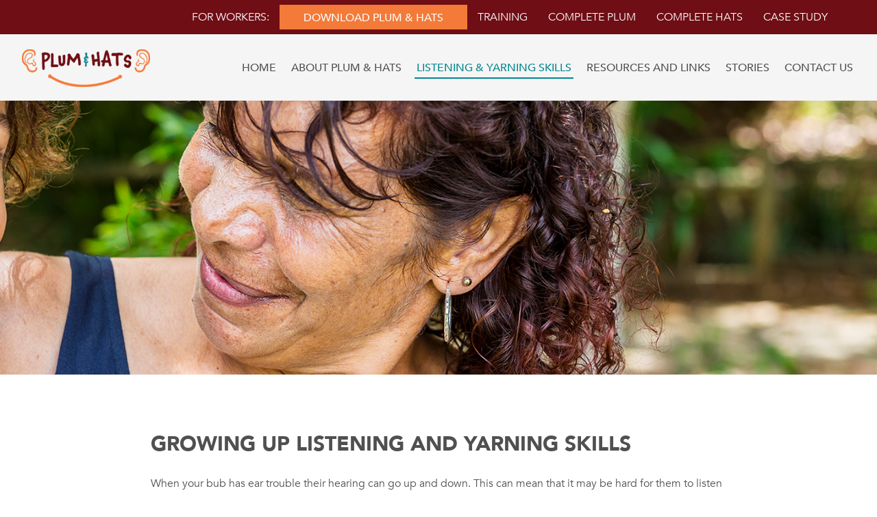

--- FILE ---
content_type: text/html; charset=UTF-8
request_url: https://plumandhats.nal.gov.au/listening-yarning-skills/
body_size: 11816
content:
<!doctype html>
<html lang="en-US">
<head>
	<meta charset="UTF-8">
	<meta name="viewport" content="width=device-width, initial-scale=1">
	<link rel="profile" href="https://gmpg.org/xfn/11">

	<meta name='robots' content='index, follow, max-image-preview:large, max-snippet:-1, max-video-preview:-1' />
	<style>img:is([sizes="auto" i], [sizes^="auto," i]) { contain-intrinsic-size: 3000px 1500px }</style>
	
	<!-- This site is optimized with the Yoast SEO plugin v26.2 - https://yoast.com/wordpress/plugins/seo/ -->
	<title>Listening &amp; Yarning Skills - Plum &amp; Hats</title>
	<link rel="canonical" href="https://plumandhats.nal.gov.au/listening-yarning-skills/" />
	<meta property="og:locale" content="en_US" />
	<meta property="og:type" content="article" />
	<meta property="og:title" content="Listening &amp; Yarning Skills - Plum &amp; Hats" />
	<meta property="og:url" content="https://plumandhats.nal.gov.au/listening-yarning-skills/" />
	<meta property="og:site_name" content="Plum &amp; Hats" />
	<meta property="article:publisher" content="https://www.facebook.com/National-Acoustic-Laboratories-130203763695888" />
	<meta property="article:modified_time" content="2020-09-03T23:46:26+00:00" />
	<meta name="twitter:card" content="summary_large_image" />
	<meta name="twitter:site" content="@NALresearch" />
	<script type="application/ld+json" class="yoast-schema-graph">{"@context":"https://schema.org","@graph":[{"@type":"WebPage","@id":"https://plumandhats.nal.gov.au/listening-yarning-skills/","url":"https://plumandhats.nal.gov.au/listening-yarning-skills/","name":"Listening & Yarning Skills - Plum &amp; Hats","isPartOf":{"@id":"https://plumandhats.nal.gov.au/#website"},"datePublished":"2020-04-21T04:32:55+00:00","dateModified":"2020-09-03T23:46:26+00:00","inLanguage":"en-US","potentialAction":[{"@type":"ReadAction","target":["https://plumandhats.nal.gov.au/listening-yarning-skills/"]}]},{"@type":"WebSite","@id":"https://plumandhats.nal.gov.au/#website","url":"https://plumandhats.nal.gov.au/","name":"Plum &amp; Hats","description":"","publisher":{"@id":"https://plumandhats.nal.gov.au/#organization"},"potentialAction":[{"@type":"SearchAction","target":{"@type":"EntryPoint","urlTemplate":"https://plumandhats.nal.gov.au/?s={search_term_string}"},"query-input":{"@type":"PropertyValueSpecification","valueRequired":true,"valueName":"search_term_string"}}],"inLanguage":"en-US"},{"@type":"Organization","@id":"https://plumandhats.nal.gov.au/#organization","name":"Plum &amp; Hats","url":"https://plumandhats.nal.gov.au/","logo":{"@type":"ImageObject","inLanguage":"en-US","@id":"https://plumandhats.nal.gov.au/#/schema/logo/image/","url":"https://plumandhats.nal.gov.au/wp-content/uploads/2020/04/NAL_Logo.png","contentUrl":"https://plumandhats.nal.gov.au/wp-content/uploads/2020/04/NAL_Logo.png","width":3674,"height":2371,"caption":"Plum &amp; Hats"},"image":{"@id":"https://plumandhats.nal.gov.au/#/schema/logo/image/"},"sameAs":["https://www.facebook.com/National-Acoustic-Laboratories-130203763695888","https://x.com/NALresearch","https://www.youtube.com/user/NationalAcousticLab/"]}]}</script>
	<!-- / Yoast SEO plugin. -->


<link rel='dns-prefetch' href='//ajax.googleapis.com' />
<link rel="alternate" type="application/rss+xml" title="Plum &amp; Hats &raquo; Feed" href="https://plumandhats.nal.gov.au/feed/" />
		<!-- This site uses the Google Analytics by MonsterInsights plugin v9.9.0 - Using Analytics tracking - https://www.monsterinsights.com/ -->
							<script src="//www.googletagmanager.com/gtag/js?id=G-TEN7GRT99Q"  data-cfasync="false" data-wpfc-render="false" type="text/javascript" async></script>
			<script data-cfasync="false" data-wpfc-render="false" type="text/javascript">
				var mi_version = '9.9.0';
				var mi_track_user = true;
				var mi_no_track_reason = '';
								var MonsterInsightsDefaultLocations = {"page_location":"https:\/\/plumandhats.nal.gov.au\/listening-yarning-skills\/"};
								if ( typeof MonsterInsightsPrivacyGuardFilter === 'function' ) {
					var MonsterInsightsLocations = (typeof MonsterInsightsExcludeQuery === 'object') ? MonsterInsightsPrivacyGuardFilter( MonsterInsightsExcludeQuery ) : MonsterInsightsPrivacyGuardFilter( MonsterInsightsDefaultLocations );
				} else {
					var MonsterInsightsLocations = (typeof MonsterInsightsExcludeQuery === 'object') ? MonsterInsightsExcludeQuery : MonsterInsightsDefaultLocations;
				}

								var disableStrs = [
										'ga-disable-G-TEN7GRT99Q',
									];

				/* Function to detect opted out users */
				function __gtagTrackerIsOptedOut() {
					for (var index = 0; index < disableStrs.length; index++) {
						if (document.cookie.indexOf(disableStrs[index] + '=true') > -1) {
							return true;
						}
					}

					return false;
				}

				/* Disable tracking if the opt-out cookie exists. */
				if (__gtagTrackerIsOptedOut()) {
					for (var index = 0; index < disableStrs.length; index++) {
						window[disableStrs[index]] = true;
					}
				}

				/* Opt-out function */
				function __gtagTrackerOptout() {
					for (var index = 0; index < disableStrs.length; index++) {
						document.cookie = disableStrs[index] + '=true; expires=Thu, 31 Dec 2099 23:59:59 UTC; path=/';
						window[disableStrs[index]] = true;
					}
				}

				if ('undefined' === typeof gaOptout) {
					function gaOptout() {
						__gtagTrackerOptout();
					}
				}
								window.dataLayer = window.dataLayer || [];

				window.MonsterInsightsDualTracker = {
					helpers: {},
					trackers: {},
				};
				if (mi_track_user) {
					function __gtagDataLayer() {
						dataLayer.push(arguments);
					}

					function __gtagTracker(type, name, parameters) {
						if (!parameters) {
							parameters = {};
						}

						if (parameters.send_to) {
							__gtagDataLayer.apply(null, arguments);
							return;
						}

						if (type === 'event') {
														parameters.send_to = monsterinsights_frontend.v4_id;
							var hookName = name;
							if (typeof parameters['event_category'] !== 'undefined') {
								hookName = parameters['event_category'] + ':' + name;
							}

							if (typeof MonsterInsightsDualTracker.trackers[hookName] !== 'undefined') {
								MonsterInsightsDualTracker.trackers[hookName](parameters);
							} else {
								__gtagDataLayer('event', name, parameters);
							}
							
						} else {
							__gtagDataLayer.apply(null, arguments);
						}
					}

					__gtagTracker('js', new Date());
					__gtagTracker('set', {
						'developer_id.dZGIzZG': true,
											});
					if ( MonsterInsightsLocations.page_location ) {
						__gtagTracker('set', MonsterInsightsLocations);
					}
										__gtagTracker('config', 'G-TEN7GRT99Q', {"forceSSL":"true","link_attribution":"true"} );
										window.gtag = __gtagTracker;										(function () {
						/* https://developers.google.com/analytics/devguides/collection/analyticsjs/ */
						/* ga and __gaTracker compatibility shim. */
						var noopfn = function () {
							return null;
						};
						var newtracker = function () {
							return new Tracker();
						};
						var Tracker = function () {
							return null;
						};
						var p = Tracker.prototype;
						p.get = noopfn;
						p.set = noopfn;
						p.send = function () {
							var args = Array.prototype.slice.call(arguments);
							args.unshift('send');
							__gaTracker.apply(null, args);
						};
						var __gaTracker = function () {
							var len = arguments.length;
							if (len === 0) {
								return;
							}
							var f = arguments[len - 1];
							if (typeof f !== 'object' || f === null || typeof f.hitCallback !== 'function') {
								if ('send' === arguments[0]) {
									var hitConverted, hitObject = false, action;
									if ('event' === arguments[1]) {
										if ('undefined' !== typeof arguments[3]) {
											hitObject = {
												'eventAction': arguments[3],
												'eventCategory': arguments[2],
												'eventLabel': arguments[4],
												'value': arguments[5] ? arguments[5] : 1,
											}
										}
									}
									if ('pageview' === arguments[1]) {
										if ('undefined' !== typeof arguments[2]) {
											hitObject = {
												'eventAction': 'page_view',
												'page_path': arguments[2],
											}
										}
									}
									if (typeof arguments[2] === 'object') {
										hitObject = arguments[2];
									}
									if (typeof arguments[5] === 'object') {
										Object.assign(hitObject, arguments[5]);
									}
									if ('undefined' !== typeof arguments[1].hitType) {
										hitObject = arguments[1];
										if ('pageview' === hitObject.hitType) {
											hitObject.eventAction = 'page_view';
										}
									}
									if (hitObject) {
										action = 'timing' === arguments[1].hitType ? 'timing_complete' : hitObject.eventAction;
										hitConverted = mapArgs(hitObject);
										__gtagTracker('event', action, hitConverted);
									}
								}
								return;
							}

							function mapArgs(args) {
								var arg, hit = {};
								var gaMap = {
									'eventCategory': 'event_category',
									'eventAction': 'event_action',
									'eventLabel': 'event_label',
									'eventValue': 'event_value',
									'nonInteraction': 'non_interaction',
									'timingCategory': 'event_category',
									'timingVar': 'name',
									'timingValue': 'value',
									'timingLabel': 'event_label',
									'page': 'page_path',
									'location': 'page_location',
									'title': 'page_title',
									'referrer' : 'page_referrer',
								};
								for (arg in args) {
																		if (!(!args.hasOwnProperty(arg) || !gaMap.hasOwnProperty(arg))) {
										hit[gaMap[arg]] = args[arg];
									} else {
										hit[arg] = args[arg];
									}
								}
								return hit;
							}

							try {
								f.hitCallback();
							} catch (ex) {
							}
						};
						__gaTracker.create = newtracker;
						__gaTracker.getByName = newtracker;
						__gaTracker.getAll = function () {
							return [];
						};
						__gaTracker.remove = noopfn;
						__gaTracker.loaded = true;
						window['__gaTracker'] = __gaTracker;
					})();
									} else {
										console.log("");
					(function () {
						function __gtagTracker() {
							return null;
						}

						window['__gtagTracker'] = __gtagTracker;
						window['gtag'] = __gtagTracker;
					})();
									}
			</script>
			
							<!-- / Google Analytics by MonsterInsights -->
		<script type="text/javascript">
/* <![CDATA[ */
window._wpemojiSettings = {"baseUrl":"https:\/\/s.w.org\/images\/core\/emoji\/16.0.1\/72x72\/","ext":".png","svgUrl":"https:\/\/s.w.org\/images\/core\/emoji\/16.0.1\/svg\/","svgExt":".svg","source":{"concatemoji":"https:\/\/plumandhats.nal.gov.au\/wp-includes\/js\/wp-emoji-release.min.js?ver=6.8.2"}};
/*! This file is auto-generated */
!function(s,n){var o,i,e;function c(e){try{var t={supportTests:e,timestamp:(new Date).valueOf()};sessionStorage.setItem(o,JSON.stringify(t))}catch(e){}}function p(e,t,n){e.clearRect(0,0,e.canvas.width,e.canvas.height),e.fillText(t,0,0);var t=new Uint32Array(e.getImageData(0,0,e.canvas.width,e.canvas.height).data),a=(e.clearRect(0,0,e.canvas.width,e.canvas.height),e.fillText(n,0,0),new Uint32Array(e.getImageData(0,0,e.canvas.width,e.canvas.height).data));return t.every(function(e,t){return e===a[t]})}function u(e,t){e.clearRect(0,0,e.canvas.width,e.canvas.height),e.fillText(t,0,0);for(var n=e.getImageData(16,16,1,1),a=0;a<n.data.length;a++)if(0!==n.data[a])return!1;return!0}function f(e,t,n,a){switch(t){case"flag":return n(e,"\ud83c\udff3\ufe0f\u200d\u26a7\ufe0f","\ud83c\udff3\ufe0f\u200b\u26a7\ufe0f")?!1:!n(e,"\ud83c\udde8\ud83c\uddf6","\ud83c\udde8\u200b\ud83c\uddf6")&&!n(e,"\ud83c\udff4\udb40\udc67\udb40\udc62\udb40\udc65\udb40\udc6e\udb40\udc67\udb40\udc7f","\ud83c\udff4\u200b\udb40\udc67\u200b\udb40\udc62\u200b\udb40\udc65\u200b\udb40\udc6e\u200b\udb40\udc67\u200b\udb40\udc7f");case"emoji":return!a(e,"\ud83e\udedf")}return!1}function g(e,t,n,a){var r="undefined"!=typeof WorkerGlobalScope&&self instanceof WorkerGlobalScope?new OffscreenCanvas(300,150):s.createElement("canvas"),o=r.getContext("2d",{willReadFrequently:!0}),i=(o.textBaseline="top",o.font="600 32px Arial",{});return e.forEach(function(e){i[e]=t(o,e,n,a)}),i}function t(e){var t=s.createElement("script");t.src=e,t.defer=!0,s.head.appendChild(t)}"undefined"!=typeof Promise&&(o="wpEmojiSettingsSupports",i=["flag","emoji"],n.supports={everything:!0,everythingExceptFlag:!0},e=new Promise(function(e){s.addEventListener("DOMContentLoaded",e,{once:!0})}),new Promise(function(t){var n=function(){try{var e=JSON.parse(sessionStorage.getItem(o));if("object"==typeof e&&"number"==typeof e.timestamp&&(new Date).valueOf()<e.timestamp+604800&&"object"==typeof e.supportTests)return e.supportTests}catch(e){}return null}();if(!n){if("undefined"!=typeof Worker&&"undefined"!=typeof OffscreenCanvas&&"undefined"!=typeof URL&&URL.createObjectURL&&"undefined"!=typeof Blob)try{var e="postMessage("+g.toString()+"("+[JSON.stringify(i),f.toString(),p.toString(),u.toString()].join(",")+"));",a=new Blob([e],{type:"text/javascript"}),r=new Worker(URL.createObjectURL(a),{name:"wpTestEmojiSupports"});return void(r.onmessage=function(e){c(n=e.data),r.terminate(),t(n)})}catch(e){}c(n=g(i,f,p,u))}t(n)}).then(function(e){for(var t in e)n.supports[t]=e[t],n.supports.everything=n.supports.everything&&n.supports[t],"flag"!==t&&(n.supports.everythingExceptFlag=n.supports.everythingExceptFlag&&n.supports[t]);n.supports.everythingExceptFlag=n.supports.everythingExceptFlag&&!n.supports.flag,n.DOMReady=!1,n.readyCallback=function(){n.DOMReady=!0}}).then(function(){return e}).then(function(){var e;n.supports.everything||(n.readyCallback(),(e=n.source||{}).concatemoji?t(e.concatemoji):e.wpemoji&&e.twemoji&&(t(e.twemoji),t(e.wpemoji)))}))}((window,document),window._wpemojiSettings);
/* ]]> */
</script>
<style id='wp-emoji-styles-inline-css' type='text/css'>

	img.wp-smiley, img.emoji {
		display: inline !important;
		border: none !important;
		box-shadow: none !important;
		height: 1em !important;
		width: 1em !important;
		margin: 0 0.07em !important;
		vertical-align: -0.1em !important;
		background: none !important;
		padding: 0 !important;
	}
</style>
<link rel='stylesheet' id='wp-block-library-css' href='https://plumandhats.nal.gov.au/wp-includes/css/dist/block-library/style.min.css?ver=6.8.2' type='text/css' media='all' />
<style id='classic-theme-styles-inline-css' type='text/css'>
/*! This file is auto-generated */
.wp-block-button__link{color:#fff;background-color:#32373c;border-radius:9999px;box-shadow:none;text-decoration:none;padding:calc(.667em + 2px) calc(1.333em + 2px);font-size:1.125em}.wp-block-file__button{background:#32373c;color:#fff;text-decoration:none}
</style>
<style id='global-styles-inline-css' type='text/css'>
:root{--wp--preset--aspect-ratio--square: 1;--wp--preset--aspect-ratio--4-3: 4/3;--wp--preset--aspect-ratio--3-4: 3/4;--wp--preset--aspect-ratio--3-2: 3/2;--wp--preset--aspect-ratio--2-3: 2/3;--wp--preset--aspect-ratio--16-9: 16/9;--wp--preset--aspect-ratio--9-16: 9/16;--wp--preset--color--black: #000000;--wp--preset--color--cyan-bluish-gray: #abb8c3;--wp--preset--color--white: #ffffff;--wp--preset--color--pale-pink: #f78da7;--wp--preset--color--vivid-red: #cf2e2e;--wp--preset--color--luminous-vivid-orange: #ff6900;--wp--preset--color--luminous-vivid-amber: #fcb900;--wp--preset--color--light-green-cyan: #7bdcb5;--wp--preset--color--vivid-green-cyan: #00d084;--wp--preset--color--pale-cyan-blue: #8ed1fc;--wp--preset--color--vivid-cyan-blue: #0693e3;--wp--preset--color--vivid-purple: #9b51e0;--wp--preset--gradient--vivid-cyan-blue-to-vivid-purple: linear-gradient(135deg,rgba(6,147,227,1) 0%,rgb(155,81,224) 100%);--wp--preset--gradient--light-green-cyan-to-vivid-green-cyan: linear-gradient(135deg,rgb(122,220,180) 0%,rgb(0,208,130) 100%);--wp--preset--gradient--luminous-vivid-amber-to-luminous-vivid-orange: linear-gradient(135deg,rgba(252,185,0,1) 0%,rgba(255,105,0,1) 100%);--wp--preset--gradient--luminous-vivid-orange-to-vivid-red: linear-gradient(135deg,rgba(255,105,0,1) 0%,rgb(207,46,46) 100%);--wp--preset--gradient--very-light-gray-to-cyan-bluish-gray: linear-gradient(135deg,rgb(238,238,238) 0%,rgb(169,184,195) 100%);--wp--preset--gradient--cool-to-warm-spectrum: linear-gradient(135deg,rgb(74,234,220) 0%,rgb(151,120,209) 20%,rgb(207,42,186) 40%,rgb(238,44,130) 60%,rgb(251,105,98) 80%,rgb(254,248,76) 100%);--wp--preset--gradient--blush-light-purple: linear-gradient(135deg,rgb(255,206,236) 0%,rgb(152,150,240) 100%);--wp--preset--gradient--blush-bordeaux: linear-gradient(135deg,rgb(254,205,165) 0%,rgb(254,45,45) 50%,rgb(107,0,62) 100%);--wp--preset--gradient--luminous-dusk: linear-gradient(135deg,rgb(255,203,112) 0%,rgb(199,81,192) 50%,rgb(65,88,208) 100%);--wp--preset--gradient--pale-ocean: linear-gradient(135deg,rgb(255,245,203) 0%,rgb(182,227,212) 50%,rgb(51,167,181) 100%);--wp--preset--gradient--electric-grass: linear-gradient(135deg,rgb(202,248,128) 0%,rgb(113,206,126) 100%);--wp--preset--gradient--midnight: linear-gradient(135deg,rgb(2,3,129) 0%,rgb(40,116,252) 100%);--wp--preset--font-size--small: 13px;--wp--preset--font-size--medium: 20px;--wp--preset--font-size--large: 36px;--wp--preset--font-size--x-large: 42px;--wp--preset--spacing--20: 0.44rem;--wp--preset--spacing--30: 0.67rem;--wp--preset--spacing--40: 1rem;--wp--preset--spacing--50: 1.5rem;--wp--preset--spacing--60: 2.25rem;--wp--preset--spacing--70: 3.38rem;--wp--preset--spacing--80: 5.06rem;--wp--preset--shadow--natural: 6px 6px 9px rgba(0, 0, 0, 0.2);--wp--preset--shadow--deep: 12px 12px 50px rgba(0, 0, 0, 0.4);--wp--preset--shadow--sharp: 6px 6px 0px rgba(0, 0, 0, 0.2);--wp--preset--shadow--outlined: 6px 6px 0px -3px rgba(255, 255, 255, 1), 6px 6px rgba(0, 0, 0, 1);--wp--preset--shadow--crisp: 6px 6px 0px rgba(0, 0, 0, 1);}:where(.is-layout-flex){gap: 0.5em;}:where(.is-layout-grid){gap: 0.5em;}body .is-layout-flex{display: flex;}.is-layout-flex{flex-wrap: wrap;align-items: center;}.is-layout-flex > :is(*, div){margin: 0;}body .is-layout-grid{display: grid;}.is-layout-grid > :is(*, div){margin: 0;}:where(.wp-block-columns.is-layout-flex){gap: 2em;}:where(.wp-block-columns.is-layout-grid){gap: 2em;}:where(.wp-block-post-template.is-layout-flex){gap: 1.25em;}:where(.wp-block-post-template.is-layout-grid){gap: 1.25em;}.has-black-color{color: var(--wp--preset--color--black) !important;}.has-cyan-bluish-gray-color{color: var(--wp--preset--color--cyan-bluish-gray) !important;}.has-white-color{color: var(--wp--preset--color--white) !important;}.has-pale-pink-color{color: var(--wp--preset--color--pale-pink) !important;}.has-vivid-red-color{color: var(--wp--preset--color--vivid-red) !important;}.has-luminous-vivid-orange-color{color: var(--wp--preset--color--luminous-vivid-orange) !important;}.has-luminous-vivid-amber-color{color: var(--wp--preset--color--luminous-vivid-amber) !important;}.has-light-green-cyan-color{color: var(--wp--preset--color--light-green-cyan) !important;}.has-vivid-green-cyan-color{color: var(--wp--preset--color--vivid-green-cyan) !important;}.has-pale-cyan-blue-color{color: var(--wp--preset--color--pale-cyan-blue) !important;}.has-vivid-cyan-blue-color{color: var(--wp--preset--color--vivid-cyan-blue) !important;}.has-vivid-purple-color{color: var(--wp--preset--color--vivid-purple) !important;}.has-black-background-color{background-color: var(--wp--preset--color--black) !important;}.has-cyan-bluish-gray-background-color{background-color: var(--wp--preset--color--cyan-bluish-gray) !important;}.has-white-background-color{background-color: var(--wp--preset--color--white) !important;}.has-pale-pink-background-color{background-color: var(--wp--preset--color--pale-pink) !important;}.has-vivid-red-background-color{background-color: var(--wp--preset--color--vivid-red) !important;}.has-luminous-vivid-orange-background-color{background-color: var(--wp--preset--color--luminous-vivid-orange) !important;}.has-luminous-vivid-amber-background-color{background-color: var(--wp--preset--color--luminous-vivid-amber) !important;}.has-light-green-cyan-background-color{background-color: var(--wp--preset--color--light-green-cyan) !important;}.has-vivid-green-cyan-background-color{background-color: var(--wp--preset--color--vivid-green-cyan) !important;}.has-pale-cyan-blue-background-color{background-color: var(--wp--preset--color--pale-cyan-blue) !important;}.has-vivid-cyan-blue-background-color{background-color: var(--wp--preset--color--vivid-cyan-blue) !important;}.has-vivid-purple-background-color{background-color: var(--wp--preset--color--vivid-purple) !important;}.has-black-border-color{border-color: var(--wp--preset--color--black) !important;}.has-cyan-bluish-gray-border-color{border-color: var(--wp--preset--color--cyan-bluish-gray) !important;}.has-white-border-color{border-color: var(--wp--preset--color--white) !important;}.has-pale-pink-border-color{border-color: var(--wp--preset--color--pale-pink) !important;}.has-vivid-red-border-color{border-color: var(--wp--preset--color--vivid-red) !important;}.has-luminous-vivid-orange-border-color{border-color: var(--wp--preset--color--luminous-vivid-orange) !important;}.has-luminous-vivid-amber-border-color{border-color: var(--wp--preset--color--luminous-vivid-amber) !important;}.has-light-green-cyan-border-color{border-color: var(--wp--preset--color--light-green-cyan) !important;}.has-vivid-green-cyan-border-color{border-color: var(--wp--preset--color--vivid-green-cyan) !important;}.has-pale-cyan-blue-border-color{border-color: var(--wp--preset--color--pale-cyan-blue) !important;}.has-vivid-cyan-blue-border-color{border-color: var(--wp--preset--color--vivid-cyan-blue) !important;}.has-vivid-purple-border-color{border-color: var(--wp--preset--color--vivid-purple) !important;}.has-vivid-cyan-blue-to-vivid-purple-gradient-background{background: var(--wp--preset--gradient--vivid-cyan-blue-to-vivid-purple) !important;}.has-light-green-cyan-to-vivid-green-cyan-gradient-background{background: var(--wp--preset--gradient--light-green-cyan-to-vivid-green-cyan) !important;}.has-luminous-vivid-amber-to-luminous-vivid-orange-gradient-background{background: var(--wp--preset--gradient--luminous-vivid-amber-to-luminous-vivid-orange) !important;}.has-luminous-vivid-orange-to-vivid-red-gradient-background{background: var(--wp--preset--gradient--luminous-vivid-orange-to-vivid-red) !important;}.has-very-light-gray-to-cyan-bluish-gray-gradient-background{background: var(--wp--preset--gradient--very-light-gray-to-cyan-bluish-gray) !important;}.has-cool-to-warm-spectrum-gradient-background{background: var(--wp--preset--gradient--cool-to-warm-spectrum) !important;}.has-blush-light-purple-gradient-background{background: var(--wp--preset--gradient--blush-light-purple) !important;}.has-blush-bordeaux-gradient-background{background: var(--wp--preset--gradient--blush-bordeaux) !important;}.has-luminous-dusk-gradient-background{background: var(--wp--preset--gradient--luminous-dusk) !important;}.has-pale-ocean-gradient-background{background: var(--wp--preset--gradient--pale-ocean) !important;}.has-electric-grass-gradient-background{background: var(--wp--preset--gradient--electric-grass) !important;}.has-midnight-gradient-background{background: var(--wp--preset--gradient--midnight) !important;}.has-small-font-size{font-size: var(--wp--preset--font-size--small) !important;}.has-medium-font-size{font-size: var(--wp--preset--font-size--medium) !important;}.has-large-font-size{font-size: var(--wp--preset--font-size--large) !important;}.has-x-large-font-size{font-size: var(--wp--preset--font-size--x-large) !important;}
:where(.wp-block-post-template.is-layout-flex){gap: 1.25em;}:where(.wp-block-post-template.is-layout-grid){gap: 1.25em;}
:where(.wp-block-columns.is-layout-flex){gap: 2em;}:where(.wp-block-columns.is-layout-grid){gap: 2em;}
:root :where(.wp-block-pullquote){font-size: 1.5em;line-height: 1.6;}
</style>
<link rel='stylesheet' id='ph-style-css' href='https://plumandhats.nal.gov.au/wp-content/themes/ph/style.css?ver=1.0.0' type='text/css' media='all' />
<link rel='stylesheet' id='style-css' href='https://plumandhats.nal.gov.au/wp-content/themes/ph/assets/css/style.css?ver=6.8.2' type='text/css' media='all' />
<link rel='stylesheet' id='fancybox-style-css' href='https://plumandhats.nal.gov.au/wp-content/themes/ph/assets/css/jquery.fancybox.min.css?ver=6.8.2' type='text/css' media='all' />
<script type="text/javascript" src="https://plumandhats.nal.gov.au/wp-content/plugins/google-analytics-for-wordpress/assets/js/frontend-gtag.min.js?ver=9.9.0" id="monsterinsights-frontend-script-js" async="async" data-wp-strategy="async"></script>
<script data-cfasync="false" data-wpfc-render="false" type="text/javascript" id='monsterinsights-frontend-script-js-extra'>/* <![CDATA[ */
var monsterinsights_frontend = {"js_events_tracking":"true","download_extensions":"doc,pdf,ppt,zip,xls,docx,pptx,xlsx","inbound_paths":"[{\"path\":\"\\\/go\\\/\",\"label\":\"affiliate\"},{\"path\":\"\\\/recommend\\\/\",\"label\":\"affiliate\"}]","home_url":"https:\/\/plumandhats.nal.gov.au","hash_tracking":"false","v4_id":"G-TEN7GRT99Q"};/* ]]> */
</script>
<script type="text/javascript" src="https://plumandhats.nal.gov.au/wp-includes/js/jquery/jquery.min.js?ver=3.7.1" id="jquery-core-js"></script>
<script type="text/javascript" src="https://plumandhats.nal.gov.au/wp-includes/js/jquery/jquery-migrate.min.js?ver=3.4.1" id="jquery-migrate-js"></script>
<script type="text/javascript" src="//ajax.googleapis.com/ajax/libs/jquery/1.11.2/jquery.min.js?ver=1.11.2" id="jQuery-js"></script>
<link rel="https://api.w.org/" href="https://plumandhats.nal.gov.au/wp-json/" /><link rel="alternate" title="JSON" type="application/json" href="https://plumandhats.nal.gov.au/wp-json/wp/v2/pages/84" /><link rel="EditURI" type="application/rsd+xml" title="RSD" href="https://plumandhats.nal.gov.au/xmlrpc.php?rsd" />
<meta name="generator" content="WordPress 6.8.2" />
<link rel='shortlink' href='https://plumandhats.nal.gov.au/?p=84' />
<link rel="alternate" title="oEmbed (JSON)" type="application/json+oembed" href="https://plumandhats.nal.gov.au/wp-json/oembed/1.0/embed?url=https%3A%2F%2Fplumandhats.nal.gov.au%2Flistening-yarning-skills%2F" />
<link rel="alternate" title="oEmbed (XML)" type="text/xml+oembed" href="https://plumandhats.nal.gov.au/wp-json/oembed/1.0/embed?url=https%3A%2F%2Fplumandhats.nal.gov.au%2Flistening-yarning-skills%2F&#038;format=xml" />
		<style type="text/css" id="wp-custom-css">
			.ph-hide-menu{
	display:none;	
}
.page-id-58 .spread-buttons .spread-buttons-wrapper .row {
	justify-content: center;
}
.page-id-87 .spread-buttons .spread-buttons-wrapper .row {
/* 	justify-content: flex-end; */
}
.page-id-148 .intro-content .row {
/* 	justify-content: flex-end; */
}

.page-id-87 .intro-content.spread-intro-content {
    padding-top: 50px;
	padding-bottom: 0;
}
.page-id-87 .spread-buttons-wrapper {
    padding-top: 50px;
}

.stories-wrapper .story-item {
    font-size: 16px;
}		</style>
		</head>

<body class="wp-singular page-template-default page page-id-84 wp-theme-ph">
	
	<header class="header" id="header">
		<div class="header-top" id="header-top">
			<div class="container container-lg">
				<div class="top-nav">
					<div class="menu-top-nav-container"><ul id="menu-top-nav" class="menu"><li class="menu-item menu-item-type-post_type menu-item-object-page ph-custom-text">FOR WORKERS:</li><li id="menu-item-150" class="btn btn-primary menu-item menu-item-type-post_type menu-item-object-page menu-item-150"><a href="https://plumandhats.nal.gov.au/download-plum-and-hats/">Download Plum &#038; Hats</a></li>
<li id="menu-item-551" class="menu-item menu-item-type-post_type menu-item-object-page menu-item-551"><a href="https://plumandhats.nal.gov.au/training/">Training</a></li>
<li id="menu-item-552" class="menu-item menu-item-type-post_type menu-item-object-page menu-item-552"><a href="https://plumandhats.nal.gov.au/complete-plum/">Complete Plum</a></li>
<li id="menu-item-553" class="menu-item menu-item-type-post_type menu-item-object-page menu-item-553"><a href="https://plumandhats.nal.gov.au/complete-hats/">Complete HATS</a></li>
<li id="menu-item-554" class="menu-item menu-item-type-post_type menu-item-object-page menu-item-554"><a href="https://plumandhats.nal.gov.au/case-study/">Case Study</a></li>
</ul></div>				</div>
			</div>
		</div>
		<div class="header-bottom">
			<div class="container container-lg">
				<nav class="navbar navbar-expand-lg  main-nav">
											<div class="main-nav-logo">
							<a class="navbar-brand" href="https://plumandhats.nal.gov.au"><img src="https://plumandhats.nal.gov.au/wp-content/uploads/2020/04/top-logo.png " alt=""></a>
						</div>
										<div class="main-nav-list">
						<button class="navbar-toggler hamburger-icon" type="button" data-toggle="collapse" data-target="#top-nav" aria-controls="top-nav" aria-expanded="false" aria-label="Toggle navigation">
							<span></span>
							<span></span>
							<span></span>
						</button>
						<div class="collapse navbar-collapse" id="top-nav">
							<div class="top-nav main-inside">
								<div class="menu-top-nav-container"><ul id="menu-top-nav-1" class="menu"><li class="menu-item menu-item-type-post_type menu-item-object-page ph-custom-text">FOR WORKERS:</li><li class="btn btn-primary menu-item menu-item-type-post_type menu-item-object-page menu-item-150"><a href="https://plumandhats.nal.gov.au/download-plum-and-hats/">Download Plum &#038; Hats</a></li>
<li class="menu-item menu-item-type-post_type menu-item-object-page menu-item-551"><a href="https://plumandhats.nal.gov.au/training/">Training</a></li>
<li class="menu-item menu-item-type-post_type menu-item-object-page menu-item-552"><a href="https://plumandhats.nal.gov.au/complete-plum/">Complete Plum</a></li>
<li class="menu-item menu-item-type-post_type menu-item-object-page menu-item-553"><a href="https://plumandhats.nal.gov.au/complete-hats/">Complete HATS</a></li>
<li class="menu-item menu-item-type-post_type menu-item-object-page menu-item-554"><a href="https://plumandhats.nal.gov.au/case-study/">Case Study</a></li>
</ul></div>							</div>
							<ul id="menu-main-menu" class="navbar-nav"><li id="menu-item-82" class="menu-item menu-item-type-post_type menu-item-object-page menu-item-home menu-item-82 nav-item"><a href="https://plumandhats.nal.gov.au/" class="nav-link">Home</a></li>
<li id="menu-item-83" class="menu-item menu-item-type-post_type menu-item-object-page menu-item-has-children menu-item-83 nav-item"><a href="https://plumandhats.nal.gov.au/about/" class="nav-link">About plum &#038; hats</a>
<ul class="sub-menu">
	<li id="menu-item-474" class="menu-item menu-item-type-post_type menu-item-object-page menu-item-474 nav-item"><a href="https://plumandhats.nal.gov.au/acknowledgements/" class="nav-link">Acknowledgements</a></li>
</ul>
</li>
<li id="menu-item-96" class="menu-item menu-item-type-post_type menu-item-object-page current-menu-item page_item page-item-84 current_page_item menu-item-96 nav-item active "><a href="https://plumandhats.nal.gov.au/listening-yarning-skills/" aria-current="page" class="nav-link">Listening &#038; Yarning Skills</a></li>
<li id="menu-item-95" class="menu-item menu-item-type-post_type menu-item-object-page menu-item-95 nav-item"><a href="https://plumandhats.nal.gov.au/resources-and-links/" class="nav-link">Resources and Links</a></li>
<li id="menu-item-94" class="menu-item menu-item-type-post_type menu-item-object-page menu-item-94 nav-item"><a href="https://plumandhats.nal.gov.au/stories/" class="nav-link">Stories</a></li>
<li id="menu-item-93" class="menu-item menu-item-type-post_type menu-item-object-page menu-item-93 nav-item"><a href="https://plumandhats.nal.gov.au/contact-us/" class="nav-link">Contact Us</a></li>
</ul>						</div>
					</div>
				</nav>
			</div>
		</div>
	</header>
<main class="main" id="main">

	
							<section class="inner-banner" style="background: url('https://plumandhats.nal.gov.au/wp-content/uploads/2020/05/NAL2240_PLUM-and-HATS_LISTENING-AND-YARNING-SKILLS_iStock-901035398_web.png') no-repeat; background-size: cover; background-position: left;">
			</section>
	
	<!-- learning page start -->
<section class="learning-intro">
    <div class="container container-ye">
        <div class="learning-intro-content intro-content">
            <div class="intro-content-item button-left">
                                    <h2>GROWING UP LISTENING AND YARNING SKILLS</h2>
                                <p>When your bub has ear trouble their hearing can go up and down. This can mean that it may be hard for them to listen and to learn. By talking to your bub a lot, by singing and by encouraging bub to use their words you can help to make sure that they are doing well.</p>
<p>Here are some simple things you can do at home to help bub’s listening and yarning skills.</p>

                <a target="_blank" href="https://plumandhats.nal.gov.au/wp-content/uploads/2020/08/PLUMandHATS_Yarning-at-Home_A4_Final.pdf" class="btn btn-secondary ">DOWNLOAD THE YARNING AT HOME RESOURCE</a>
            </div>
        </div>
    </div>
</section>
<section class="yearning">
    <div class="container container-ye">
        <div class="yearning-wrapper">
            <div class="yearning-nav">
                <ul>
                                                                <li><a href="#yrearning-content1" class="btn-outline">0-6 MONTHS</a></li>
                                                                <li><a href="#yrearning-content2" class="btn-outline">7-12 MONTHS</a></li>
                                                                <li><a href="#yrearning-content3" class="btn-outline">1-2 YEARS</a></li>
                                                                <li><a href="#yrearning-content4" class="btn-outline">2-3 YEARS</a></li>
                                                                <li><a href="#yrearning-content5" class="btn-outline">3-4 YEARS</a></li>
                                                                <li><a href="#yrearning-content6" class="btn-outline">4-5 YEARS</a></li>
                                    </ul>
            </div>
                        <div class="yearning-content" id="yrearning-content1">
                                    <h5>
                        <span>0-6 MONTHS</span>
                        <a href="#header" class="yearn-top">back to top</a>
                    </h5>
                                                    <img src="https://plumandhats.nal.gov.au/wp-content/uploads/2020/05/HA2308_Yarning-at-Home_A4-Single-Page_Final_0-6months.png" alt="">
                             </div>
                        <div class="yearning-content" id="yrearning-content2">
                                    <h5>
                        <span>7-12 MONTHS</span>
                        <a href="#header" class="yearn-top">back to top</a>
                    </h5>
                                                    <img src="https://plumandhats.nal.gov.au/wp-content/uploads/2020/05/HA2308_Yarning-at-Home_A4-Single-Page_Final_7-12months.png" alt="">
                             </div>
                        <div class="yearning-content" id="yrearning-content3">
                                    <h5>
                        <span>1-2 YEARS</span>
                        <a href="#header" class="yearn-top">back to top</a>
                    </h5>
                                                    <img src="https://plumandhats.nal.gov.au/wp-content/uploads/2020/05/HA2308_Yarning-at-Home_A4-Single-Page_Final_1-2years.png" alt="">
                             </div>
                        <div class="yearning-content" id="yrearning-content4">
                                    <h5>
                        <span>2-3 YEARS</span>
                        <a href="#header" class="yearn-top">back to top</a>
                    </h5>
                                                    <img src="https://plumandhats.nal.gov.au/wp-content/uploads/2020/05/HA2308_Yarning-at-Home_A4-Single-Page_Final_2-3years.png" alt="">
                             </div>
                        <div class="yearning-content" id="yrearning-content5">
                                    <h5>
                        <span>3-4 YEARS</span>
                        <a href="#header" class="yearn-top">back to top</a>
                    </h5>
                                                    <img src="https://plumandhats.nal.gov.au/wp-content/uploads/2020/05/HA2308_Yarning-at-Home_A4-Single-Page_Final_3-4years.png" alt="">
                             </div>
                        <div class="yearning-content" id="yrearning-content6">
                                    <h5>
                        <span>4-5 YEARS</span>
                        <a href="#header" class="yearn-top">back to top</a>
                    </h5>
                                                    <img src="https://plumandhats.nal.gov.au/wp-content/uploads/2020/05/HA2308_Yarning-at-Home_A4-Single-Page_Final_4-5years.png" alt="">
                             </div>
                    </div>
    </div>
</section>

<!-- yearning block end -->    <!-- stories end -->
	<div class="container container-md">
			</div>
</main>

<footer class="footer" id="footer">
    <div class="footer-top">
        <div class="container container-lg">
            <div class="row">
                                    <div class="col-xl-8 col-lg-6">
                                                    <div class="footer-top-left">
                                                                                                    <h5>Acknowledgement of Country</h5>
                                                                                                    National Acoustic Laboratories acknowledges the Aboriginal and Torres Strait Islander peoples, the Traditional Owners and Custodians of the land that we live and work on, and we pay our respects to Elders past, present and future.                                                            </div>
                                            </div>
                                <div class="col-xl-4 col-lg-6">
                    <div class="footer-top-right">
                        <div class="row">
                                                            <div class="col-lg-7">
                                                                                                                    <div class="footer-top-right-logo">
                                                                                            <a href="https://nal.gov.au">
                                                    <img src="https://plumandhats.nal.gov.au/wp-content/uploads/2020/04/NAL_Logo.png" alt="NAL_Logo">
                                                                                                    </a>
                                                                                    </div>
                                                                    </div>
                            
                                                            <div class="col-lg-5">
                                    <div class="footer-top-right-list">
                                        <ul>
                                            <li><a href="https://plumandhats.nal.gov.au/contact-us/" target="">Contact Us</a></li><li><a href="mailto:plumandhats@nal.gov.au" target="">Send us an email</a></li>                                        </ul>
                                    </div>
                                </div>
                                                    </div>
                    </div>
                </div>
            </div>
        </div>
    </div>
    <div class="footer-bottom">
        <div class="container container-lg">
            <div class="row justify-content-end">
                <div class="col-xl-8 col-lg-6">
                    <div class="footer-bottom-copy">
                        © National Acoustic Laboratories, 2025                    </div>
                </div>
                
                    <div class="col-xl-2 col-lg-3">
                                                    <div class="footer-bottom-author">
                                                           </div>
                                            </div>
                            </div>
        </div>
    </div>
</footer>


<div class="m-grid m-grid--hor m-grid--root m-page modal fade" id="register-modal">
    <div class="m-grid__item m-grid__item--fluid m-grid m-grid--hor m-login m-login--signin m-login--2 m-login-2--skin-2 modal-dialog" id="m_login" style="background: #fff;">
        <div class="m-grid__item m-grid__item--fluid	m-login__wrapper modal-content">
            <div class="m-login__container modal-body">
                <div class="modal-header">
                    <button type="button" class="close" data-dismiss="modal" aria-label="Close">
                        <span aria-hidden="true">&times;</span>
                    </button>
                </div>

                <div class="modal-main">
                    <div class="m-login__head">
                        <h3 class="m-login__title">Sign Up</h3>
                    </div>
                    <div class="form-detail">
                        <p>The tools and training are free. </p>
                        <p>Here you can register to complete training and receive a certificate. Registration allows you to use the online version of the PLUM and HATS that provides automatic scoring and reporting.</p>
                        <h6>CREATE AN ACCOUNT FOR TRAINING AND ONLINE RESOURCES:</h6>
                    </div>

                    <form id="register" action="" method="post" enctype="multipart/form-data" class="m-login__form m-form register-form">
                        <div class="signup-one">
                            <div class="form-group m-form__group">
                                <input class="form-control m-input" name="name" type="text" placeholder="Your Name*">
                            </div>
                            <div class="form-group m-form__group">
                                <select name="areawork" id="areawork" class="form-control">
                                    <option value="None" disabled selected>Area of work*</option>
                                    <option value="Community Hearing Worker">Community Hearing Worker</option><option value="Early Childhood Educator or Carer">Early Childhood Educator or Carer</option><option value="Health Worker">Health Worker</option><option value="Nurse">Nurse</option><option value="General Practitioner">General Practitioner</option><option value="Audiologist">Audiologist</option><option value="Speech Pathologist">Speech Pathologist</option><option value="Ear Nose and Throat Specialist">Ear Nose and Throat Specialist</option><option value="Researcher">Researcher</option>                                </select>
                            </div>
                            <div class="form-group m-form__group">
                                <select name="state" id="state" class="form-control">
                                    <option value="None" disabled selected>State/Territory*</option>
                                    <option value="NSW">NSW</option><option value="VIC">VIC</option><option value="QLD">QLD</option><option value="ACT">ACT</option><option value="TAS">TAS</option><option value="NT">NT</option><option value="SA">SA</option><option value="WA">WA</option>                                </select>
                            </div>
                            <div class="form-group m-form__group">
                                <input class="form-control m-input" type="text" placeholder="Phone number" name="phone">
                            </div>
                            <div class="form-group m-form__group">
                                <input class="form-control m-input" type="text" placeholder="Email address/username*" name="email">
                            </div>
                            <div class="form-group m-form__group">
                                <input class="form-control m-input" type="password" autocomplete="off" id="register_password" placeholder="Password" name="password">
                            </div>
                            <div class="form-group m-form__group">
                                <input class="form-control m-input m-login__form-input--last" type="password" autocomplete="off" placeholder="Confirm Password" name="confirm_pass">
                            </div>

                            <div class="form-group m-form__group d-none">
                                <p>By submitting this form, you are consenting to receive emails from National Acoustic Laboratories, the research arm of Hearing Australia, about important updates to the PLUM and HATS tools and non-obligatory requests for feedback.</p>
                            </div>

                            <div class="form-check d-none">
                                <input type="checkbox" class="form-check-input" id="notAllowedToContact" value="1">
                                <label class="form-check-label" for="notAllowedToContact">If you do not wish to be contacted, please check this box.</label>
                            </div>

                            <div class="m-login__form-action">
                                <input type="hidden" name="user_register_nonce" value="eabc3e6b38" />
                                <input type="submit" id="register-submit-btn" class="btn btn-tertiary m-btn m-btn--pill m-btn--custom m-btn--air  m-login__btn" value="Sign Up" name="submit">
                            </div>

                            <div class="form-group m-form__group mt-4">
                                <p>National Acoustic Laboratories (NAL), the research arm of Hearing Australia is committed to protecting the privacy of our clients and research participants. You can access our Privacy Policy <a target="_blank" href="https://www.hearing.com.au/Corporate/Privacy">here</a> or by <a href="https://plumandhats.nal.gov.au/contact/">contacting us</a>. It outlines how we manage personal information we hold about you and how you may access or correct personal information or how you can make a complaint if you are not satisfied with the way we have handled your personal information. The personal information and data NAL collects about you as part of a research project will be treated as strictly confidential. The data aggregated by NAL may be used in research publications, however, you will not be identified in any way. We will not disclose your individual personal information which will be de-identified prior to inclusion in any reports of results.</p>
                            </div>
                        </div>
                    </form>
                </div>
            </div>
            <div class="modal-footer">
                Already have an account? <a href="#" data-dismiss="modal" data-toggle="modal" data-target="#login-modal">Login</a>
            </div>
        </div>
    </div>
</div>

<div class="m-grid m-grid--hor m-grid--root m-page modal fade" id="login-modal">
    <div class="m-grid__item m-grid__item--fluid m-grid m-grid--hor m-login m-login--signin m-login--2 m-login-2--skin-2 modal-dialog" id="m_login" style="background: #fff;">
        <div class="m-grid__item m-grid__item--fluid    m-login__wrapper modal-content">
            <div class="m-login__container modal-body">
                <div class="modal-header">
                    <button type="button" class="close" data-dismiss="modal" aria-label="Close">
                        <span aria-hidden="true">&times;</span>
                    </button>
                </div>

                <div class="modal-main">
                    <div class="m-login__head">
                        <h3 class="m-login__title">Login</h3>
                    </div>
                    <!-- BEGIN LOGIN FORM -->
                    <form name="login_form" id="login_form" class="login_form" action="" method="post">
                        <p class="status"></p>

                        <div class="form-group m-form__group">
                            <input type="text" class="form-control m-input m-login__form-input--last" name="username" id="username" placeholder="Email address" />
                        </div>

                        <div class="form-group m-form__group">
                            <input type="password" class="form-control m-input m-login__form-input--last" name="password" id="password" placeholder="Password" />
                        </div>
                        <input type="hidden" id="redirect" name="redirect" value="plumandhats.nal.gov.au/listening-yarning-skills/" />
                        <button name="submit" id="login-submit" class="btn btn-tertiary m-btn m-btn--pill m-btn--custom m-btn--air  m-login__btn">Sign in</button>
                        <div class="f-pw">
                            <a class="lost" data-dismiss="modal" data-toggle="modal" data-target="#forgot-pw">Lost your password?</a>
                        </div>

                        <input type="hidden" id="security" name="security" value="db020f34e4" /><input type="hidden" name="_wp_http_referer" value="/listening-yarning-skills/" />                    </form>
                </div>
            </div>
            <div class="modal-footer">
                Dont have an account? <a href="#" data-dismiss="modal" data-toggle="modal" data-target="#register-modal">Sign Up</a>
            </div>
        </div>
    </div>
</div>

<div class="m-grid m-grid--hor m-grid--root m-page modal fade" id="forgot-pw">
    <div class="m-grid__item m-grid__item--fluid m-grid m-grid--hor m-login m-login--signin m-login--2 m-login-2--skin-2 modal-dialog" id="m_login" style="background: #fff;">
        <div class="m-grid__item m-grid__item--fluid    m-login__wrapper modal-content">
            <div class="m-login__container modal-body">
                <div class="modal-header">
                    <button type="button" class="close" data-dismiss="modal" aria-label="Close">
                        <span aria-hidden="true">&times;</span>
                    </button>
                </div>

                <div class="modal-main">
                    <div class="m-login__head">
                        <h3 class="m-login__title">Password Reset</h3>
                    </div>
                    <!-- BEGIN RESET FORM -->
                    <form id="forgot_password" class="ajax-auth" action="" method="post">
                        <p class="status"></p>
                        <input type="hidden" id="forgotsecurity" name="forgotsecurity" value="7188ed7433" /><input type="hidden" name="_wp_http_referer" value="/listening-yarning-skills/" />                        <label for="user_login">Username or E-mail</label>
                        <input id="user_login" type="text" class="required" name="user_login">
                        <button name="submit" id="reset-submit" class="btn btn-tertiary m-btn m-btn--pill m-btn--custom m-btn--air  m-login__btn">Reset</button>
                    </form>
                </div>
            </div>
        </div>
    </div>
</div>

<script type="speculationrules">
{"prefetch":[{"source":"document","where":{"and":[{"href_matches":"\/*"},{"not":{"href_matches":["\/wp-*.php","\/wp-admin\/*","\/wp-content\/uploads\/*","\/wp-content\/*","\/wp-content\/plugins\/*","\/wp-content\/themes\/ph\/*","\/*\\?(.+)"]}},{"not":{"selector_matches":"a[rel~=\"nofollow\"]"}},{"not":{"selector_matches":".no-prefetch, .no-prefetch a"}}]},"eagerness":"conservative"}]}
</script>
<script type="text/javascript" src="https://plumandhats.nal.gov.au/wp-content/themes/ph/js/navigation.js?ver=1.0.0" id="ph-navigation-js"></script>
<script type="text/javascript" src="https://plumandhats.nal.gov.au/wp-content/themes/ph/js/skip-link-focus-fix.js?ver=1.0.0" id="ph-skip-link-focus-fix-js"></script>
<script type="text/javascript" src="https://plumandhats.nal.gov.au/wp-content/themes/ph/assets/js/scripts.js?ver=6.8.2" id="script-js"></script>
<script type="text/javascript" id="main-js-extra">
/* <![CDATA[ */
var ajax_login_object = {"ajaxurl":"https:\/\/plumandhats.nal.gov.au\/wp-admin\/admin-ajax.php","redirecturl":"https:\/\/plumandhats.nal.gov.au\/training","loadingmessage":"Sending user info, please wait..."};
/* ]]> */
</script>
<script type="text/javascript" src="https://plumandhats.nal.gov.au/wp-content/themes/ph/assets/js/main.js?ver=6.8.2" id="main-js"></script>
<script type="text/javascript" src="https://plumandhats.nal.gov.au/wp-content/themes/ph/assets/js/components/jquery.fancybox.min.js?ver=6.8.2" id="fancybox-js-js"></script>
<script type="text/javascript" src="https://plumandhats.nal.gov.au/wp-content/themes/ph/assets/js/jquery.validate.min.js?ver=6.8.2" id="jquery-validate-js"></script>

</body>

</html>


--- FILE ---
content_type: text/javascript
request_url: https://plumandhats.nal.gov.au/wp-content/themes/ph/assets/js/main.js?ver=6.8.2
body_size: 1295
content:
jQuery(document).ready(function ($) {

    $('#register-submit-btn').on('click', function (e) {

        $("form#register").validate({

            errorElement: 'span',
            // Specify validation rules
            rules: {
                // The key name on the left side is the name attribute of an input field. Validation rules are defined on the right side
                name: {
                    required: true,
                },
                areawork: {
                    required: true,
                },
                state: {
                    required: true,
                },
                phone: {
                    required: false,
                },
                email: {
                    required: true,
                    email: true
                },
                password: {
                    required: true,
                },
                confirm_pass: {
                    equalTo: "#register_password",
                },
            },
            messages: {
                confirm_pass: {
                    equalTo: "Password doesnot match",
                },
            },
            submitHandler: function (form) {
                // some other code
                // maybe disabling submit button
                // then:
                $(form).submit();
            }
        })
    });

    $('#login-submit').on('click', function () {
        $("form#login_form").validate({

            errorElement: 'span',
            // Specify validation rules
            rules: {
                // The key name on the left side is the name attribute of an input field. Validation rules are defined on the right side
                username: {
                    required: true,
                },
                password: {
                    required: true,
                },
            },
            submitHandler: function (form) {
                var refferr = $('form#login_form #redirect').val();
                $('form#login_form p.status').show().text(ajax_login_object.loadingmessage);
                $.ajax({
                    type: 'POST',
                    dataType: 'json',
                    url: ajax_login_object.ajaxurl,
                    data: {
                        'action': 'ajaxlogin', //calls wp_ajax_nopriv_ajaxlogin
                        'username': $('form#login_form #username').val(),
                        'password': $('form#login_form #password').val(),
                        'security': $('form#login_form #security').val()
                    },
                    success: function (data) {
                        $('form#login_form p.status').text(data.message);
                        if (data.loggedin == true) {
                            document.location.href = ajax_login_object.redirecturl;
                            // if( refferr ){
                            //     document.location.href = refferr;
                            // }else{
                            // }
                        }
                    }
                });
            }
        })

    })

    // Perform AJAX forget password on form submit

    $('#reset-submit').on('click', function () {

        // debugger;
        $("form#forgot_password").validate({

            errorElement: 'span',
            // Specify validation rules
            rules: {
                // The key name on the left side is the name attribute of an input field. Validation rules are defined on the right side
                username: {
                    required: true,
                },
            },
            submitHandler: function (form) {
                $('form#forgot_password p.status').show().text(ajax_login_object.loadingmessage);
                // ctrl = $(this);
                $.ajax({
                    type: 'POST',
                    dataType: 'json',
                    url: ajax_login_object.ajaxurl,
                    data: {
                        'action': 'ajaxforgotpassword',
                        'user_login': $('#user_login').val(),
                        'security': $('#forgotsecurity').val(),
                    },
                    success: function (data) {
                        // console.log(data);
                        $('form#forgot_password p.status').text(data.message);
                        $("form#forgot_password")[0].reset();
                    }
                });
            }
            // e.preventDefault();
            // return false;
        })
    });

    // check ipadpro for menu
    var height = screen.height;
    var width = screen.width;

    // debugger
    if (window.innerHeight > window.innerWidth) {
        // portrait
        if (width == 1024 && height == 1366) {
            // portrait ipad
            $('.main-inside').hide();
        }
    } else if (window.innerHeight < window.innerWidth) {
        // landscape
        $('.main-inside').hide();
    }

    $('form#user-video').on('submit', function (e) {
        e.preventDefault();
        var user = $('input[name="user-id"]').val();
        var videoFlag = $('input[name="video-watch"]').val();
        var videoUrl = $('.training-next').data('next');
        $.ajax({
            type: 'POST',
            dataType: 'json',
            url: ajax_login_object.ajaxurl,
            data: {
                'action': 'ajaxvideo', //calls wp_ajax_nopriv_ajaxlogin
                'user': user,
                'videoFlag': videoFlag
            },
            success: function (res) {
                if (res.watched == "success") {
                    $('.train-next').attr('href', videoUrl);
                }
            }
        })
    });

    $('.modal').on('hidden.bs.modal', function () {
        $(this).find('form')[0].reset();
        $(this).find('p.status').html("");
    });
});
